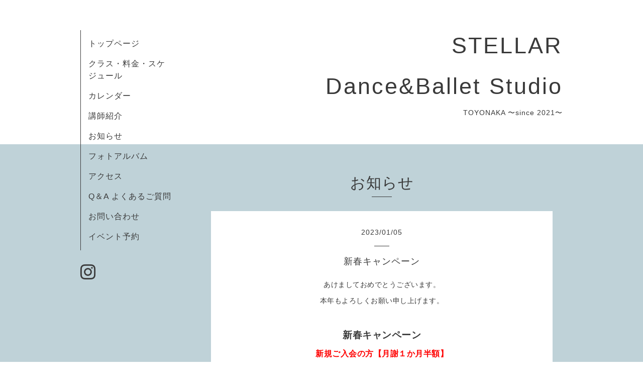

--- FILE ---
content_type: text/html; charset=utf-8
request_url: https://stellar-studio.com/info/4940624
body_size: 2185
content:
<!DOCTYPE html>
<html xmlns="http://www.w3.org/1999/xhtml" xml:lang="ja" lang="ja">
<head>
  <!-- Organic: ver.202008170000 -->
  <meta charset="utf-8">
  <title>新春キャンペーン - STELLAR 
Dance&amp;Ballet Studio</title>
  <meta name="viewport" content="width=device-width,initial-scale=1.0,minimum-scale=1.0" />

  <meta name="description" content="あけましておめでとうございます。本年もよろしくお願い申し上げます。新春キャンペーン新規ご入会の方【月謝１か月半額】となります！※初回お支払いは、２か月分の月謝...">
  <meta name="keywords" content="STELLAR STUDIO">

  <meta property="og:title" content="新春キャンペーン">
  <meta property="og:image" content="">
  <meta property="og:site_name" content="STELLAR 
Dance&amp;Ballet Studio">
  
  <link rel="alternate" type="application/rss+xml" title="STELLAR 
Dance&amp;Ballet Studio / RSS" href="/feed.rss">
  <link rel="stylesheet" href="https://fonts.googleapis.com/css?family=Lora">
  <link rel="stylesheet" href="/style.css?738289-1624330035">
  <link rel="stylesheet" href="/css/font-awesome/css/font-awesome.min.css">
  <link rel="stylesheet" href="/assets/slick/slick.css">

  <script src="/assets/jquery/jquery-3.5.1.min.js"></script>
  <script src="/assets/clipsquareimage/jquery.clipsquareimage.js"></script>
</head>

<body id="info">

  <div id="container">

    <!-- #header_area -->
    <div id="header_area">
      <!-- #header -->
      <div id="header">
        <h1>
          <a class="shop_sitename" href="https://stellar-studio.com">STELLAR <br />
Dance&Ballet Studio</a>
        </h1>
        <p>
          TOYONAKA 〜since 2021〜
        </p>
      </div>
      <!-- /#header -->

      <div id="navi_area">
        <div class="navi_wrap_pc">
          <ul class="navi_list">
            
            <li class="navi_top">
              <a href="/" >トップページ</a>
            </li>
            
            <li class="navi_menu">
              <a href="/menu" >クラス・料金・スケジュール</a>
            </li>
            
            <li class="navi_calendar">
              <a href="/calendar" >カレンダー</a>
            </li>
            
            <li class="navi_staff">
              <a href="/staff" >講師紹介</a>
            </li>
            
            <li class="navi_info active">
              <a href="/info" >お知らせ</a>
            </li>
            
            <li class="navi_photo">
              <a href="/photo" >フォトアルバム</a>
            </li>
            
            <li class="navi_about">
              <a href="/about" >アクセス</a>
            </li>
            
            <li class="navi_free free_397917">
              <a href="/free/qa" >Q＆A よくあるご質問</a>
            </li>
            
            <li class="navi_contact">
              <a href="/contact" >お問い合わせ</a>
            </li>
            
            <li class="navi_event_reservation">
              <a href="/reservation/event/" >イベント予約</a>
            </li>
            
          </ul>
          <ul class="social_list">
              <li>
                
              </li>
              <li>
                
              </li>
              <li>
                
                <a href="https://www.instagram.com/stellar_studio2021/" target="_blank">
                  <span class="icon-instagram"></span>
                </a>
                
              </li>
          </ul>
        </div>
      </div>
      <!-- /#header_area -->

      <div id="button_navi">
        <div class="navi_trigger cd-primary-nav-trigger">
          <img class="menu_btn" src="/img/theme_organic/menu_btn.png">
          <img class="menu_close_btn" src="/img/theme_organic/menu_close_btn.png">
        </div>
      </div>
      <div class="navi mobile"></div>

    </div>

    <!-- #content_area -->
    <div id="content_area">

      <!-- #content-->
      <div id="content">

        <!-- #main -->
        <div id="main">

        

        <!-- .contents_box -->
        <div class="contents_box">

          
          <h2>
            お知らせ
          </h2>
          <div class="title_underline"></div>
          

          
            
          
            
          
            
          
            
          
            <ul class="sub_navi">
<li><a href='/info/2024-09'>2024-09（1）</a></li>
<li><a href='/info/2024-03'>2024-03（1）</a></li>
<li><a href='/info/2023-08'>2023-08（2）</a></li>
<li><a href='/info/2023-03'>2023-03（1）</a></li>
<li><a href='/info/2023-01'>2023-01（1）</a></li>
<li><a href='/info/2022-12'>2022-12（1）</a></li>
<li><a href='/info/2022-10'>2022-10（1）</a></li>
<li><a href='/info/2022-09'>2022-09（1）</a></li>
<li><a href='/info/2022-08'>2022-08（2）</a></li>
<li><a href='/info/2022-05'>2022-05（1）</a></li>
<li><a href='/info/2022-03'>2022-03（1）</a></li>
<li><a href='/info/2022-02'>2022-02（1）</a></li>
<li><a href='/info/2022-01'>2022-01（1）</a></li>
<li><a href='/info/2021-12'>2021-12（1）</a></li>
<li><a href='/info/2021-09'>2021-09（2）</a></li>
<li><a href='/info/2021-08'>2021-08（3）</a></li>
<li><a href='/info/2021-07'>2021-07（4）</a></li>
</ul>

          
            
          
            
          
            
          
            
          
            
          

          
          
          <div class="contents_box_inner">
            <p class="date">
              2023<span>/</span>01<span>/</span>05
            </p>
            <div class="date_underline"></div>
            <a href="/info/4940624">
              <h4>新春キャンペーン</h4>
            </a>
            <div class="photo">
              
            </div>
            <div class="textfield">
              <p style="text-align: center;">あけましておめでとうございます。</p>
<p style="text-align: center;">本年もよろしくお願い申し上げます。</p>
<p style="text-align: center;">&nbsp;</p>
<p style="text-align: center;"><span style="font-size: 14pt;"><strong>新春キャンペーン</strong></span></p>
<p style="text-align: center;"><span style="font-size: 12pt; color: #ff0000;"><strong>新規ご入会の方【月謝１か月半額】</strong></span></p>
<p style="text-align: center;"><span style="font-size: 12pt; color: #ff0000;"><strong>となります！</strong></span></p>
<p style="text-align: center;">&nbsp;</p>
<p style="text-align: center;"><span size="1" style="font-size: xx-small;">※初回お支払いは、２か月分の月謝と入会金が必要です。</span></p>
<p style="text-align: center;"><span size="1" style="font-size: xx-small;">そのうちの１か月月謝のみ半額対象です。</span></p>
<p style="text-align: center;">&nbsp;</p>
<p style="text-align: center;"><strong><span style="font-size: 10pt;">１月末までの</span><span size="2" style="font-size: small;">期間限定キャンペーンです☆★</span>&nbsp;</strong></p>
            </div>
          </div>
          
          

          


          


          


          


          


          


          

          

          

            

            <ul class="info_footer_sub_navi">
              
              <li>
                
              </li>
              
              <li>
                
              </li>
              
              <li>
                
              </li>
              
              <li>
                
              </li>
              
              <li>
                <ul class="sub_navi">
<li><a href='/info/2024-09'>2024-09（1）</a></li>
<li><a href='/info/2024-03'>2024-03（1）</a></li>
<li><a href='/info/2023-08'>2023-08（2）</a></li>
<li><a href='/info/2023-03'>2023-03（1）</a></li>
<li><a href='/info/2023-01'>2023-01（1）</a></li>
<li><a href='/info/2022-12'>2022-12（1）</a></li>
<li><a href='/info/2022-10'>2022-10（1）</a></li>
<li><a href='/info/2022-09'>2022-09（1）</a></li>
<li><a href='/info/2022-08'>2022-08（2）</a></li>
<li><a href='/info/2022-05'>2022-05（1）</a></li>
<li><a href='/info/2022-03'>2022-03（1）</a></li>
<li><a href='/info/2022-02'>2022-02（1）</a></li>
<li><a href='/info/2022-01'>2022-01（1）</a></li>
<li><a href='/info/2021-12'>2021-12（1）</a></li>
<li><a href='/info/2021-09'>2021-09（2）</a></li>
<li><a href='/info/2021-08'>2021-08（3）</a></li>
<li><a href='/info/2021-07'>2021-07（4）</a></li>
</ul>

              </li>
              
              <li>
                
              </li>
              
              <li>
                
              </li>
              
              <li>
                
              </li>
              
              <li>
                
              </li>
              
              <li>
                
              </li>
              
            </ul>

          <div class="gadgets">
            <div class="inner">
            </div>
          </div>



          <div class="social">
            <div class="inner"></div>
          </div>

        </div>
        <!-- /.contents_box -->

        </div>
        <!-- /#main -->


      </div>
      <!-- /#content -->

    </div>
    <!-- #content_area -->


    <div id="footer">
      <div class="inner">
        <div class="social_icon_mobile"></div>
        
        <div>
          &copy;2026 <a href="https://stellar-studio.com">STELLAR Dance&Ballet Studio</a>. All Rights Reserved.
        </div>
      </div>
    </div>

  </div>
  <!-- /#container -->

  <script src="/assets/colorbox/jquery.colorbox-1.6.4.min.js"></script>
  <script src="/js/tooltip.js"></script>
  <script src="/assets/slick/slick.js"></script>
  <script src="/assets/lineup/jquery-lineup.min.js"></script>
  <script src="/assets/tile/tile.js"></script>
  <script src="/js/theme_organic/init.js?20170511"></script>
  <script src="/assets/mobilemenu/mobilemenu.js"></script>
</body>
</html>
